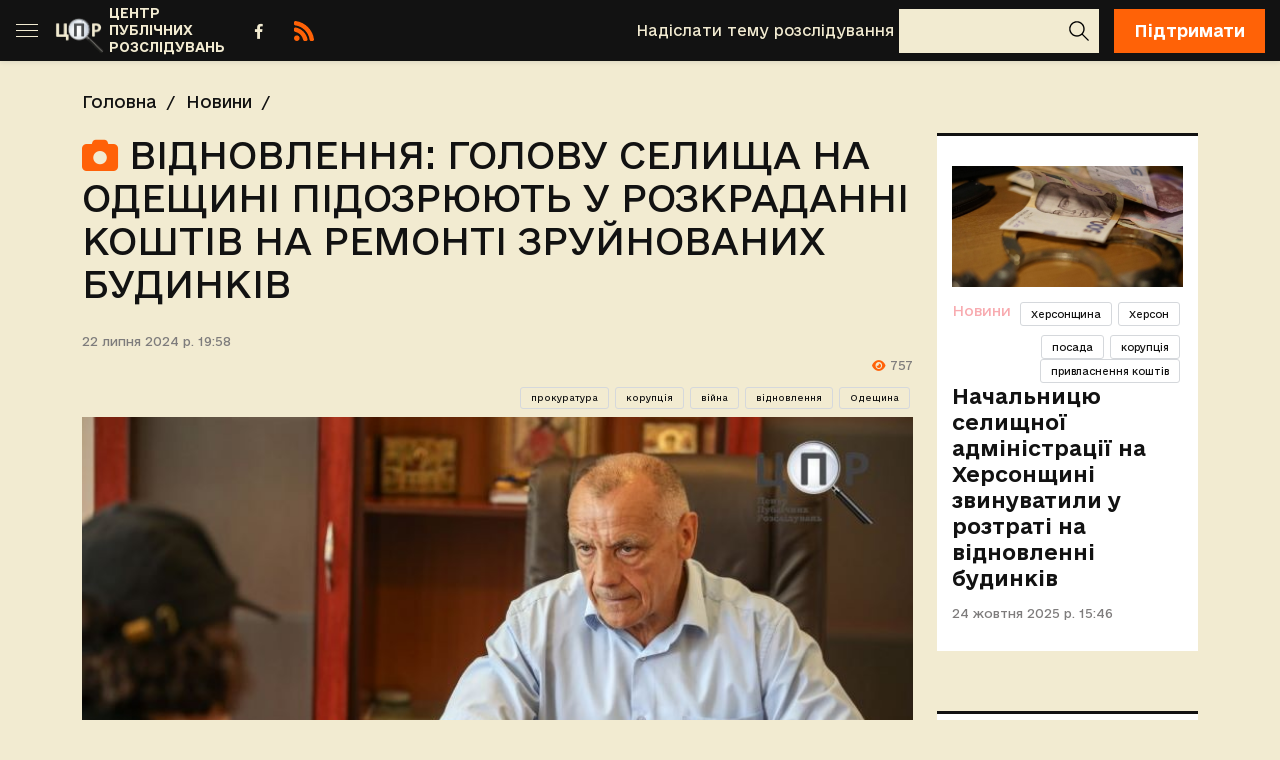

--- FILE ---
content_type: text/html; charset=utf-8
request_url: https://cpi.org.ua/news/vidnovlennya-golovu-selisha-na-odeshini-pidozryuyu/
body_size: 9211
content:
<!DOCTYPE html>

<html lang="uk">
<head>
    <meta charset="UTF-8">
    <meta name="viewport" content="width=device-width, initial-scale=1.0">
    <meta http-equiv="X-UA-Compatible" content="ie=edge">
    <!-- Google Tag Manager -->
    <script>(function (w, d, s, l, i) {
        w[l] = w[l] || [];
        w[l].push({
            'gtm.start':
                new Date().getTime(), event: 'gtm.js'
        });
        var f = d.getElementsByTagName(s)[0],
            j = d.createElement(s), dl = l != 'dataLayer' ? '&l=' + l : '';
        j.async = true;
        j.src =
            'https://www.googletagmanager.com/gtm.js?id=' + i + dl;
        f.parentNode.insertBefore(j, f);
    })(window, document, 'script', 'dataLayer', 'GTM-M2GXQKB');</script>
    <!-- End Google Tag Manager -->
    <link rel="shortcut icon" href="/static/img/favicon/favicon.eaf2d02a1012.ico">
    <link rel="icon" sizes="16x16 32x32 64x64" href="/static/img/favicon/favicon.eaf2d02a1012.ico">
    <link rel="icon" type="image/png" sizes="196x196" href="/static/img/favicon/favicon-192.a176c7c85d8e.png">
    <link rel="icon" type="image/png" sizes="160x160" href="/static/img/favicon/favicon-160.b1e9c191c743.png">
    <link rel="icon" type="image/png" sizes="96x96" href="/static/img/favicon/favicon-96.efb03ed5ea36.png">
    <link rel="icon" type="image/png" sizes="64x64" href="/static/img/favicon/favicon-64.5ebd780ba0ba.png">
    <link rel="icon" type="image/png" sizes="32x32" href="/static/img/favicon/favicon-32.fad1af097772.png">
    <link rel="icon" type="image/png" sizes="16x16" href="/static/img/favicon/favicon-16.d15a71670b33.png">
    <link rel="apple-touch-icon" href="/static/img/favicon/favicon-57.cb09d4b3406a.png">
    <link rel="apple-touch-icon" sizes="114x114" href="/static/img/favicon/favicon-114.f30855172e11.png">
    <link rel="apple-touch-icon" sizes="72x72" href="/static/img/favicon/favicon-72.a34397ff339c.png">
    <link rel="apple-touch-icon" sizes="144x144" href="/static/img/favicon/favicon-144.9504d9ceead1.png">
    <link rel="apple-touch-icon" sizes="60x60" href="/static/img/favicon/favicon-60.ccbe35f57f9e.png">
    <link rel="apple-touch-icon" sizes="120x120" href="/static/img/favicon/favicon-120.5f9bdc382de3.png">
    <link rel="apple-touch-icon" sizes="76x76" href="/static/img/favicon/favicon-76.1ad73d30c689.png">
    <link rel="apple-touch-icon" sizes="152x152" href="/static/img/favicon/favicon-152.920f76150605.png">
    <link rel="apple-touch-icon" sizes="180x180" href="/static/img/favicon/favicon-180.74e729f3aedb.png">
    <meta name="msapplication-TileColor" content="#FFFFFF">
    <meta name="msapplication-TileImage" content="/static/img/favicon/favicon-144.9504d9ceead1.png">
    <meta name="msapplication-config" content="/static/img/favicon/browserconfig.8221dfb6a367.xml">
    
        <meta property="article:published_time" content="2024-07-22T19:58:49+03:00"/>
    <title>Відновлення: голову селища на Одещині підозрюють у розкраданні коштів на ремонті зруйнованих будинків :: Новини :: Центр публічних розслідувань</title>
    <meta property="og:title" content="Відновлення: голову селища на Одещині підозрюють у розкраданні коштів на ремонті зруйнованих будинків">
    
    <meta name="description"
          content="Селищному голові Сергіївки Анатолію Чередниченку повідомили про підозру за фактами заволодіння майже 2,4 млн грн … :: Новини :: Центр публічних розслідувань">
    <meta property="og:description"
          content="Селищному голові Сергіївки Анатолію Чередниченку повідомили про підозру за фактами заволодіння майже 2,4 млн грн …/">
    <link rel="canonical" href="http://cpi.org.ua/news/vidnovlennya-golovu-selisha-na-odeshini-pidozryuyu/"/>
    <meta property="og:url"
          content="http://cpi.org.ua/news/vidnovlennya-golovu-selisha-na-odeshini-pidozryuyu/"/>
    
    
        
            
                <meta property="og:image" content="https://cpi-media-bucket.s3.amazonaws.com/cache/2a/90/2a90b31cf0e7cf0134d0828176aaa983.jpg"/>
            
            
    


    <link rel="stylesheet" href="https://cdnjs.cloudflare.com/ajax/libs/font-awesome/6.2.0/css/all.min.css">
    <script src="https://ajax.googleapis.com/ajax/libs/jquery/3.6.0/jquery.min.js"></script>

    <!-- Media -->
    <link href="/static/css/bootstrap.min.d52735b0d665.css" rel="stylesheet">
    <link rel="stylesheet" href="/static/css/style.7ab7f0ff651c.css">

    <script src="/static/js/bootstrap.bundle.min.860de2c9cbe1.js" defer></script>
    <script src="/static/js/lozad.min.0f856c280042.js" defer></script>
    <script src="/static/js/script.c52508899dd4.js" defer></script>

    <!-- Umami -->
    <script defer src="https://umami.uuuu.org.ua/script.js" data-website-id="cb40367b-48cc-48b5-a181-c74e70a404e4"></script>
    
    <script>
        window.addEventListener('load', function() {
            if (typeof umami !== 'undefined') {
                umami.identify('sgijozzz6wlwj40ydfqf0mj0h0x9m3ow');
            }
        });
    </script>
    
    <!-- End Umami Code -->

</head>

<body>
<!-- Google Tag Manager (noscript) -->
<noscript>
    <iframe src="https://www.googletagmanager.com/ns.html?id=GTM-M2GXQKB"
            height="0" width="0" style="display:none;visibility:hidden"></iframe>
</noscript>
<!-- End Google Tag Manager (noscript) -->
<div class="main_wrapper d-flex flex-column min-vh-100">
    <header class="position-sticky">
        <div class="header_content">
            <button class="navbar-toggler" type="button" data-toggle="sidebar" data-toggle-target="#sidebarNav"
                    aria-controls="sidebarNav" aria-expanded="true" aria-label="Toggle sidebar">
                <span></span> <span></span> <span></span>
            </button>
            
                <a href="/" class="logo">
                    <img src="/static/img/cpi-ukr.43cfaecebaf1.png" alt="Центр публічних розслідувань">
                </a>
                <a href="/"
                   class="logo-text"><span>ЦЕНТР ПУБЛІЧНИХ РОЗСЛІДУВАНЬ</span></a>
            
            <a href="https://www.facebook.com/investigativeod" class="facebook header" title="facebook" rel="nofollow"
               target="_blank"></a>
            <a href="/rss/" class="rss header" title="rss"><img src="/static/img/rss.91db3bae2ae1.svg"
                                                                              target="_blank"></a>
            <ul class="header_nav">
                
                    <li><a href="/intervyu/">Інтерв&#x27;ю</a></li>
                
                    <li><a href="/analytics/">Аналітика</a></li>
                
                    <li><a href="/impact/">Наш вплив</a></li>
                
                    <li><a href="/news/">Новини</a></li>
                
                    <li><a href="/investigation/">Розслідування</a></li>
                
            </ul>
            <a href="/feedback-form/"
               class="submit_investigation_topic">Надіслати тему розслідування</a>
            <form action="/search/" class="header_search" method="get">
                <div class="input_search">
                    <input type="search" name="q" value="">
                    <button type="submit"></button>
                </div>
            </form>
            <a href="https://intent.press/patreon/" rel="nofollow" target="_blank"
               class="button donate_link">Підтримати</a>
        </div>
    </header>
    <main class="d-flex flex-grow-1">
        <div id="sidebarNav" class="sidebar-nav">
            <div class="sidebar-content">
                <ul class="sidebar_category">
                    
                        <li><a href="/intervyu/">Інтерв&#x27;ю</a></li>
                    
                        <li><a href="/analytics/">Аналітика</a></li>
                    
                        <li><a href="/impact/">Наш вплив</a></li>
                    
                        <li><a href="/news/">Новини</a></li>
                    
                        <li><a href="/investigation/">Розслідування</a></li>
                    
                </ul>
                <form action="/search/" class="navbar_search" method="get">
                    <div class="input_search">
                        <input type="search" name="q" value="">
                        <button type="submit"></button>
                    </div>
                </form>
                <div class="social">
                    <a href="https://www.facebook.com/investigativeod" class="facebook" title="facebook" rel="nofollow"
                       target="_blank"></a>
                    
                </div>
                <a href="/feedback-form/"
                   class="mobile_submit_investigation_topic button">Надіслати тему розслідування</a>
            </div>
        </div>

        <div class="flex-grow-1 d-flex flex-column">
            
    <div class="container-md news_detail pb-5">
        <ul class="breadcrumbs">
            <li><a href="/">Головна</a></li>
            <li><a href="/news/">Новини</a></li>
        </ul>
        <div class="row article_detail">
            <div class="col-lg-9">
                <h1>
                
                <i class="fa-solid fa-camera"></i> Відновлення: голову селища на Одещині підозрюють у розкраданні коштів на ремонті зруйнованих будинків</h1>
                <div class="article-block">
                    <p class="date">22 липня 2024 р. 19:58</p>
                    <p class="date small text-end p-0 article-views-count"><i class="fa-solid fa-eye"></i> 757</p>
                    <div class="sharethis-inline-share-buttons"></div>
                    <div>
                        <a href="/odeshina-tag/" class="tag-item">Одещина</a>
                        
                        <a href="/vidnovlennya-tag/" class="tag-item">відновлення</a>
                        
                        <a href="/vijna-tag/" class="tag-item">війна</a>
                        
                        <a href="/korupciya-tag/" class="tag-item">корупція</a>
                        
                        <a href="/prokuratura-tag/" class="tag-item">прокуратура</a>
                        
                    </div>
                
                        
                    <img class="img-fluid mt-2" src="https://cpi-media-bucket.s3.amazonaws.com/cache/8e/d1/8ed1b8c0af74c9d140f4bd22e4c22bfa.jpg" alt="Відновлення: голову селища на Одещині підозрюють у розкраданні коштів на ремонті зруйнованих будинків" height="533" width="800">
                    
                
                    
                        <p class="text-end fst-italic">Фото: ЦПР</p>
                    
                    <div class="seo_text">
                        <p>Селищному голові Сергіївки <strong>Анатолію Чередниченку</strong> повідомили про підозру за фактами заволодіння майже 2,4 млн грн державних коштів, службового підроблення та легалізації (відмиванні) майна.</p> <p>Про це повідомила <a href="https://od.gp.gov.ua/ua/news.html?_m=publications&_c=view&_t=rec&id=365816" rel="nofollow" target="_blank">Одеська облпрокуратура</a>. </p> <p>За даними слідства, голова сільради розробив схему розкрадання коштів, виділених на відновлення інфраструктури, пошкодженої внаслідок ракетних ударів рф. Також підозрюють директора комунального підприємства сільради, підрядника та інженера з технічного нагляду.</p> <p>"Створивши видимість легітимності своїх дій, спільники заволоділи бюджетними коштами під час капітального ремонту житлових будинків в селищах Сергіївка та Чабанське Білгород-Дністровського району Одеської області, пошкоджених через ворожі обстріли. Вони завищили обсяги фактично виконаних робіт, їх вартість та вартість використаних будівельних матеріалів, чим збільшили суму наче витрачених коштів на ремонт будинків. Внаслідок таких дій на рахунок підрядника перераховано за актами виконаних робіт майже 1,4 млн гривень. У подальшому гроші були розподілені між учасниками організованої групи", - зазначили в прокуратурі.</p> <p><img alt="" height="366" src="https://uuuu-media-bucket.s3.amazonaws.com/ckeditor_upload/2024/07/22/669e286864cfc370219990.jpeg" width="650"/><br/>
<em>Постраждалі приватні домогосподарства у селі Чабанське. Фото: Нацполіція</em></p> <p>Йдеться про 9-поверховий житловий будинок у Сергіївці, куди 1 липня 2022 року прилетіла ракета рф Х-22, вбивши мешканців однієї з парадних з першого по четвертий поверх, та шість приватних будинків - в Чабанському, пошкоджених під час ракетного удару 10 червня 2023 року. Вартість робіт по їх відновленню оцінили у понад 11 мільйонів гривень.</p> <p><img alt="" height="433" src="https://uuuu-media-bucket.s3.amazonaws.com/ckeditor_upload/2024/07/22/photo_2023-07-01_10-43-24.jpg" width="650"/><br/>
<em>Ось так виглядав постраждалий будинок у Сергіївці після ремонту в 2023 році. Фото: ЦПР</em></p> <p>Також селищного голову спільно з начальником комунального підприємства підозрюють у оформленні на роботу 12 фіктивних працівників, яким виплатили понад 1 млн гривень "заробітної плати".</p> <p>Наразі повідомлено про підозру чотирьом фігурантам справи - голові селищної ради, керівнику комунального підприємства, підряднику та інженеру з технічного нагляду. </p> <p>Залежно від участі їхні дії кваліфіковані за кількома статтями Кримінального кодексу України:<br/>
- ч. 4 та 5 ст. 191, ч. 3 та 5 ст. 27 ч. 5 ст. 191 (привласнення, розтрата майна або заволодіння ним шляхом зловживання службовим становищем),<br/>
- ч. 3 ст. 209 (легалізація (відмивання) майна, одержаного злочинним шляхом),<br/>
- ч. 2 та 3 ст. 28, ч. 1 ст. 366, ч. 3 ст. 27, ч. 1 ст. 366 (службове підроблення).</p> <p>В квітні 2024 року директора комунального підприємства КП "Курорт-сервіс" в Сергіївці <a href="https://reyestr.court.gov.ua/Review/118201586" rel="nofollow" target="_blank"><strong>Андрія Дроботенка</strong></a> відправили в СІЗО на два місяці. Його підозрюють у розкраданні грошей, спрямованих на відбудову постраждалого від ракетного удару будинку. Саме це підприємство замовляло та контролювало роботи з відновлення. Підрядником було обрано ПП "Квадр 77" <strong>Дмитра Пєнова</strong>. На час розслідування, суддя Білгород-Дністровського відправила Дроботенка під варту з можливістю вийти під заставу в розмірі 1 196 060 гривень.</p> <p>ЦПР писав, що до <a href="https://cpi.org.ua/news/ruyini-bazi-vidpochinku-ta-problemnij-budinok-v-se/">відновлення</a> постраждалого будинку багато питань та спілкувався з цього приводу з мером міста. Тоді Чередниченко скаржився на "дуже великі вимоги до проєктувальників та експертиз", а також на працівників <a href="https://cpi.org.ua/news/odeska-policiya-pidtverdila-smert-cholovika-pislya/">ТЦК</a>, які затримували чоловіків, що ремонтували постраждалу будівлю. </p> <p><img alt="" height="867" src="https://uuuu-media-bucket.s3.amazonaws.com/ckeditor_upload/2024/07/22/photo_2023-07-01_15-33-18.jpg" width="650"/></p> <p><img alt="" height="446" src="https://uuuu-media-bucket.s3.amazonaws.com/ckeditor_upload/2024/07/22/photo_2023-07-01_13-10-26.jpg" width="650"/><br/>
<em>Дев'ятиповерхівка в Сергіївці після аварійного ремонту: щілини поряд з ліфтовою шахтою. Фото: ЦПР</em></p> <p>Зазначимо, що ЦПР також робив розслідування військового злочину: <a href="https://cpi.org.ua/investigation/terakt-u-sergiyivci-hto-z-rosijskih-vijskovih-pric/">Теракт у Сергіївці: хто з російських військових причетний до вбивств українців</a>.</p> <p>Раніше правоохоронці розповіли, за що затримали <a href="https://cpi.org.ua/news/pravoohoronci-rozpovili-za-sho-zatrimali-miskogo-g/">міського голову</a> Білгорода-Дністровського <strong>Віталія Граждана</strong>.</p> <p>Нагадаємо, Одеса потрапила в ТОП-5 найдорожчих закупівель із <a href="https://cpi.org.ua/news/vidnovlennya-dvi-zakupivli-odeskoyi-miskoyi-radi-p/">відновлення</a> цивільних об’єктів у системі Prozorro за тиждень.</p> <p style="text-align: right;"><em>Ната Чернецька</em><br/>
 </p>
                        
                    </div>
                </div>
                <div class="sharethis-inline-share-buttons"></div>
                <div class="r100361"></div>
                <script type="text/javascript">
                    (function(){var date=new Date();try{date=new Date(date.toLocaleString('en-US',{timeZone:'Europe/Kiev'}));}catch (e){}var ext=[(date.getFullYear()).toString(),('0'+(date.getMonth()+1).toString()).substr(-2),('0'+(date.getDate()).toString()).substr(-2)].join('');var tag=(function(){var informers=document.getElementsByClassName('r100361'),len=informers.length;return len?informers[len-1]:null;})(),idn=(function(){var i,num,idn='',chars="abcdefghiklmnopqrstuvwxyz",len=Math.floor((Math.random()*2)+4);for (i=0;i<len;i++){num=Math.floor(Math.random()*chars.length);idn +=chars.substring(num,num+1);}return idn;})();var container=document.createElement('div');container.id=idn;tag.appendChild(container);var script=document.createElement('script');script.className='s100361';script.src='https://mediabrama.com/shop/j/100361/?v=1?date='+ ext;script.charset='utf-8';script.dataset.idn=idn;tag.parentNode.insertBefore(script,tag);})();
                </script>
            </div>
            <div class="col-lg-3">
                
                    
                        <ul>
                        
<div class="news_item">
    <a href="/news/nachalnicyu-selishnoyi-administraciyi-na-hersonshi/" class="item_img">
    
            
                <img class="img-fluid" src="https://cpi-media-bucket.s3.amazonaws.com/cache/35/00/3500604965140866b78f2e2bdac3f2cb.jpg" alt="Начальницю селищної адміністрації на Херсонщині звинуватили у розтраті на відновленні будинків" height="420" width="800">
            
    
    </a>
    <div>
    <a href="/news/nachalnicyu-selishnoyi-administraciyi-na-hersonshi/" class="item_category">Новини</a>
    
        <a href="/herson-tag/" class="tag-item">Херсон</a>
        
        <a href="/hersonshina-tag/" class="tag-item">Херсонщина</a>
        
        <a href="/korupciya-tag/" class="tag-item">корупція</a>
        
        <a href="/posada-tag/" class="tag-item">посада</a>
        
        <a href="/privlasnennya-koshtiv-tag/" class="tag-item">привласнення коштів</a>
        
    </div>
    <a href="/news/nachalnicyu-selishnoyi-administraciyi-na-hersonshi/" class="item_title">
        
        
        Начальницю селищної адміністрації на Херсонщині звинуватили у розтраті на відновленні будинків
        
    </a>
    <p class="date">24 жовтня 2025 р. 15:46</p>
</div>

                        </ul>
                    
                        
                        
<div class="news_item">
    <a href="/news/odin-pidryadnik-mIlyoni-griven-yak-u-sergIyivtsI/" class="item_img">
    
            
                <img class="img-fluid" src="https://cpi-media-bucket.s3.amazonaws.com/cache/52/a6/52a64bce9bc1c7c5242c3ec05f710531.jpg" alt="Один підрядник, мільйони гривень: як у Сергіївці ремонтують зруйновану дев’ятиповерхівку" height="420" width="800">
            
    
    </a>
    <div>
    <a href="/news/odin-pidryadnik-mIlyoni-griven-yak-u-sergIyivtsI/" class="item_category">Новини</a>
    
        <a href="/prozorro-tag/" class="tag-item">Prozorro</a>
        
        <a href="/youcontrol-tag/" class="tag-item">YouControl</a>
        
        <a href="/odesa-tag/" class="tag-item">Одеса</a>
        
        <a href="/odeshina-tag/" class="tag-item">Одещина</a>
        
        <a href="/vidnovlennya-tag/" class="tag-item">відновлення</a>
        
        <a href="/tender-tag/" class="tag-item">тендер</a>
        
    </div>
    <a href="/news/odin-pidryadnik-mIlyoni-griven-yak-u-sergIyivtsI/" class="item_title">
        
        
        Один підрядник, мільйони гривень: як у Сергіївці ремонтують зруйновану дев’ятиповерхівку
        
    </a>
    <p class="date">03 вересня 2025 р. 13:26</p>
</div>

                        
                    
                        
                        
<div class="news_item">
    <a href="/news/remont-ne-zrobiv-a-groshi-vzyav-na-odeshini-vikril/" class="item_img">
    
            
                <img class="img-fluid" src="https://cpi-media-bucket.s3.amazonaws.com/cache/b9/44/b9442b41765811e9a4a9b61e44e32195.jpg" alt="Ремонт не зробив, а гроші взяв: на Одещині викрили підрядника на розкраданні" height="420" width="800">
            
    
    </a>
    <div>
    <a href="/news/remont-ne-zrobiv-a-groshi-vzyav-na-odeshini-vikril/" class="item_category">Новини</a>
    
        <a href="/odesa-tag/" class="tag-item">Одеса</a>
        
        <a href="/odeska-oblasna-rada-tag/" class="tag-item">Одеська обласна рада</a>
        
        <a href="/korupciya-tag/" class="tag-item">корупція</a>
        
        <a href="/privlasnennya-koshtiv-tag/" class="tag-item">привласнення коштів</a>
        
        <a href="/sud-tag/" class="tag-item">суд</a>
        
        <a href="/tender-tag/" class="tag-item">тендер</a>
        
    </div>
    <a href="/news/remont-ne-zrobiv-a-groshi-vzyav-na-odeshini-vikril/" class="item_title">
        
        
        Ремонт не зробив, а гроші взяв: на Одещині викрили підрядника на розкраданні
        
    </a>
    <p class="date">23 листопада 2025 р. 15:26</p>
</div>

                        
                    
                        
                        
<div class="news_item">
    <a href="/news/dorogu-na-hersonshini-remontuvatime-pidozryuvanij/" class="item_img">
    
            
                <img class="img-fluid" src="https://cpi-media-bucket.s3.amazonaws.com/cache/77/83/778324d04420b94f3d699632423fde87.jpg" alt="Дорогу на Херсонщині ремонтуватиме підозрюваний у корупції підрядник" height="420" width="800">
            
    
    </a>
    <div>
    <a href="/news/dorogu-na-hersonshini-remontuvatime-pidozryuvanij/" class="item_category">Новини</a>
    
        <a href="/prozorro-tag/" class="tag-item">Prozorro</a>
        
        <a href="/youcontrol-tag/" class="tag-item">YouControl</a>
        
        <a href="/herson-tag/" class="tag-item">Херсон</a>
        
        <a href="/hersonshina-tag/" class="tag-item">Херсонщина</a>
        
        <a href="/korupciya-tag/" class="tag-item">корупція</a>
        
        <a href="/rozsliduvannya-tag/" class="tag-item">розслідування</a>
        
        <a href="/tender-tag/" class="tag-item">тендер</a>
        
    </div>
    <a href="/news/dorogu-na-hersonshini-remontuvatime-pidozryuvanij/" class="item_title">
        
        
        Дорогу на Херсонщині ремонтуватиме підозрюваний у корупції підрядник
        
    </a>
    <p class="date">25 жовтня 2025 р. 19:49</p>
</div>

                        
                    
                        
                        
<div class="news_item">
    <a href="/news/pidryadi-dlya-svoyih-hto-otrimav-kontrakt-v-izmail/" class="item_img">
    
            
                <img class="img-fluid" src="https://cpi-media-bucket.s3.amazonaws.com/cache/1f/0e/1f0e96b867df7f8773fcf31353e22e7d.jpg" alt="Підряди для “своїх”: хто отримав контракт на відбудову обстріляного будинку в Ізмаїлі" height="420" width="800">
            
    
    </a>
    <div>
    <a href="/news/pidryadi-dlya-svoyih-hto-otrimav-kontrakt-v-izmail/" class="item_category">Новини</a>
    
        <a href="/prozorro-tag/" class="tag-item">Prozorro</a>
        
        <a href="/youcontrol-tag/" class="tag-item">YouControl</a>
        
        <a href="/odesa-tag/" class="tag-item">Одеса</a>
        
        <a href="/odeshina-tag/" class="tag-item">Одещина</a>
        
        <a href="/korupciya-tag/" class="tag-item">корупція</a>
        
        <a href="/rozsliduvannya-tag/" class="tag-item">розслідування</a>
        
        <a href="/tender-tag/" class="tag-item">тендер</a>
        
    </div>
    <a href="/news/pidryadi-dlya-svoyih-hto-otrimav-kontrakt-v-izmail/" class="item_title">
        
        
        Підряди для “своїх”: хто отримав контракт на відбудову обстріляного будинку в Ізмаїлі
        
    </a>
    <p class="date">24 вересня 2025 р. 18:16</p>
</div>

                        
                    
                
            </div>
        </div>
    </div>

    <!-- Beacon-based view tracking (works with CloudFront cache) -->
    <script src="/static/js/article-view-tracker.99d397328b49.js"></script>

    <!-- Dynamic views counter (bypasses CloudFront cache) -->
    <script src="/static/js/article-views-counter.0a023c3c9d0f.js"></script>
    <script>
        document.addEventListener('DOMContentLoaded', function() {
            // Track view count via beacon (bypasses CloudFront cache)
            ArticleViewTracker.trackView(
                1129,
                '/track-view/'
            );

            // Fetch and display current view count (bypasses CloudFront cache)
            // Wait 1 second to allow beacon tracking to complete first
            setTimeout(function() {
                ArticleViewsCounter.fetchAndDisplay(
                    1129,
                    '/article-views/{id}/',
                    '.article-views-count'
                );
            }, 1000);
        });
    </script>

    <!-- CSS for views counter animation -->
    <style>
        .article-views-count {
            transition: color 0.3s ease;
        }
        .article-views-count.views-updated {
            color: #0d6efd;
            font-weight: 600;
        }
    </style>

            <footer class="mt-4 pt-4">
                <div class="footer_content">
                    <div class="container">
                        <div class="row">
                            <div class="item col-lg-4 col-sm-6">
                                <p class="subtitle">Про нас</p>
                                <p class="description">
                                    Центр публічних розслідувань - ініціатива незалежних журналістів з
                                        різних регіонів України, заснована в 2017 році. З 2021 року має статус
                                        громадської організації.
                                </p>
                                <p>Ідентифікатор медіа R40-05832</p>
                                <a href="/authors/"
                                   class="fw-bold email py-2 team my-1">Наша команда</a>
                                <div class="footer_contacts">
                                    <p class="subtitle">Контакти</p>
                                    <div class="social">
                                        <a href="https://www.facebook.com/investigativeod" class="facebook"
                                           title="facebook" rel="nofollow"
                                           target="_blank"></a>
                                        
                                    </div>
                                </div>
                                <a class="email description" href="mailto:cpi.odesa@gmail.com">cpi.odesa@gmail.com</a>
                                <p class="description">ГО "ЦПР" (ЄДРПОУ 44415118)</p>
                                <p class="description">+38 (048) 737-38-98</p>
                                <p class="description">65023, м. Одеса, а/с 209</p>
                            </div>
                            <div class="item col-lg-3 col-sm-6">
                                <p class="subtitle">Розділи</p>
                                <ul>
                                    
                                        <li><a href="/intervyu/">Інтерв&#x27;ю</a></li>
                                    
                                        <li><a href="/analytics/">Аналітика</a></li>
                                    
                                        <li><a href="/impact/">Наш вплив</a></li>
                                    
                                        <li><a href="/news/">Новини</a></li>
                                    
                                        <li><a href="/investigation/">Розслідування</a></li>
                                    
                                </ul>
                            </div>
                            <div class="item col-lg-5">
                                <p class="subtitle">Наші партнери</p>
                                <ul class="footer_partners row align-items-center">
                                    <li class="col-4">
                                        <a href="http://uuuu.org.ua/" target="_blank">
                                            <img class="lozad" src="/static/img/loader.99beef678ba7.svg"
                                                 data-src="/static/img/logos/4u.d82065828b64.png" alt="UUUU">
                                        </a>
                                    </li>
                                    <li class="col-4">
                                        <a href="https://intent.press/" target="_blank">
                                            <img class="lozad" src="/static/img/loader.99beef678ba7.svg"
                                                 data-src="/static/img/logos/intent_cpi.814dca28cf1b.jpg"
                                                 alt="Intent">
                                        </a>
                                    </li>
                                    <li class="col-4">
                                        <a href="http://cvu.od.ua/" target="_blank">
                                            <img class="lozad" src="/static/img/loader.99beef678ba7.svg"
                                                 data-src="/static/img/logos/cvu.cce03b52cd73.jpg" alt="CVU">
                                        </a>
                                    </li>
                                    <li class="col-4">
                                        <a href="https://www.facebook.com/tatgzp/" target="_blank">
                                            <img class="lozad" src="/static/img/loader.99beef678ba7.svg"
                                                 data-src="/static/img/logos/gcp.14e31e2bf64d.jpg" alt="gcp">
                                        </a>
                                    </li>
                                    <li class="col-4">
                                        <a href="http://probudget.org.ua/" target="_blank">
                                            <img class="lozad" src="/static/img/loader.99beef678ba7.svg"
                                                 data-src="/static/img/logos/partnerstvo.122971520b3d.jpg"
                                                 alt="probudget">
                                        </a>
                                    </li>
                                    <li class="col-4">
                                        <a href="https://attestation.in.ua/" target="_blank">
                                            <img class="lozad" src="/static/img/loader.99beef678ba7.svg"
                                                 data-src="/static/img/logos/atestacia.34703ec25b4e.jpg"
                                                 alt="attestation">
                                        </a>
                                    </li>
                                    <li class="col-4">
                                        <a href="https://museum.izbirkom.org.ua/" target="_blank">
                                            <img class="lozad" src="/static/img/loader.99beef678ba7.svg"
                                                 data-src="/static/img/logos/election-museum.b285f5414054.jpg"
                                                 alt="museum">
                                        </a>
                                    </li>
                                    <li class="col-4">
                                        <a href="https://internews.org/" target="_blank">
                                            <img class="lozad" src="/static/img/loader.99beef678ba7.svg"
                                                 data-src="/static/img/logos/internews.ea9235f5e402.jpg"
                                                 alt="internews">
                                        </a>
                                    </li>
                                    <li class="col-4">
                                        <a href="https://iwpr.net/" target="_blank">
                                            <img class="lozad" src="/static/img/loader.99beef678ba7.svg"
                                                 data-src="/static/img/logos/iwpr.076055c80ec9.jpg" alt="iwpr">
                                        </a>
                                    </li>
                                </ul>
                            </div>
                        </div>
                    </div>
                </div>
                <div class="container">
                    <p class="all_rights_reserved"><img class="logo" src="/static/img/cpi-icon.de80924c6058.svg">
                        © 2026 Центр публічних розслідувань, всі права захищені</p>
                </div>
            </footer>
        </div>
    </main>
</div>
<button type="button" class="btn button btn-floating btn-lg" id="btn-back-to-top">
    <i class="fas fa-arrow-up"></i>
</button>
<script type='text/javascript'
        src='https://platform-api.sharethis.com/js/sharethis.js#property=6307565d7db1160019f42760&product=sop'
        async='async'></script>
</body>
</html>


--- FILE ---
content_type: text/plain
request_url: https://www.google-analytics.com/j/collect?v=1&_v=j102&a=1253345493&t=pageview&_s=1&dl=https%3A%2F%2Fcpi.org.ua%2Fnews%2Fvidnovlennya-golovu-selisha-na-odeshini-pidozryuyu%2F&ul=en-us%40posix&dt=%D0%92%D1%96%D0%B4%D0%BD%D0%BE%D0%B2%D0%BB%D0%B5%D0%BD%D0%BD%D1%8F%3A%20%D0%B3%D0%BE%D0%BB%D0%BE%D0%B2%D1%83%20%D1%81%D0%B5%D0%BB%D0%B8%D1%89%D0%B0%20%D0%BD%D0%B0%20%D0%9E%D0%B4%D0%B5%D1%89%D0%B8%D0%BD%D1%96%20%D0%BF%D1%96%D0%B4%D0%BE%D0%B7%D1%80%D1%8E%D1%8E%D1%82%D1%8C%20%D1%83%20%D1%80%D0%BE%D0%B7%D0%BA%D1%80%D0%B0%D0%B4%D0%B0%D0%BD%D0%BD%D1%96%20%D0%BA%D0%BE%D1%88%D1%82%D1%96%D0%B2%20%D0%BD%D0%B0%20%D1%80%D0%B5%D0%BC%D0%BE%D0%BD%D1%82%D1%96%20%D0%B7%D1%80%D1%83%D0%B9%D0%BD%D0%BE%D0%B2%D0%B0%D0%BD%D0%B8%D1%85%20%D0%B1%D1%83%D0%B4%D0%B8%D0%BD%D0%BA%D1%96%D0%B2%20%3A%3A%20%D0%9D%D0%BE%D0%B2%D0%B8%D0%BD%D0%B8%20%3A%3A%20%D0%A6%D0%B5%D0%BD%D1%82%D1%80%20%D0%BF%D1%83%D0%B1%D0%BB%D1%96%D1%87%D0%BD%D0%B8%D1%85%20%D1%80%D0%BE%D0%B7%D1%81%D0%BB%D1%96%D0%B4%D1%83%D0%B2%D0%B0%D0%BD%D1%8C&sr=1280x720&vp=1280x720&_u=YADAAEABAAAAACAAI~&jid=1633888190&gjid=1738483096&cid=1428542799.1768713692&tid=UA-182757598-1&_gid=2063040531.1768713692&_r=1&_slc=1&gtm=45He61e1n81M2GXQKBv890783767za200zd890783767&gcd=13l3l3l3l1l1&dma=0&tag_exp=103116026~103200004~104527906~104528500~104684208~104684211~105391252~115495938~115938465~115938469~117041587&z=1770171347
body_size: -560
content:
2,cG-PL7CSQWGME

--- FILE ---
content_type: image/svg+xml
request_url: https://cpi.org.ua/static/img/cpi-icon.de80924c6058.svg
body_size: 430
content:
<?xml version="1.0" encoding="UTF-8"?>
<!DOCTYPE svg PUBLIC "-//W3C//DTD SVG 1.1//EN" "http://www.w3.org/Graphics/SVG/1.1/DTD/svg11.dtd">
<!-- Creator: CorelDRAW -->
<svg xmlns="http://www.w3.org/2000/svg" xml:space="preserve" width="537px" height="610px" version="1.1" style="shape-rendering:geometricPrecision; text-rendering:geometricPrecision; image-rendering:optimizeQuality; fill-rule:evenodd; clip-rule:evenodd"
viewBox="0 0 153.32 174.05"
 xmlns:xlink="http://www.w3.org/1999/xlink"
 xmlns:xodm="http://www.corel.com/coreldraw/odm/2003">
 <defs>
  <style type="text/css">
   <![CDATA[
    .fil1 {fill:#163C94;fill-rule:nonzero}
    .fil0 {fill:#80AFDE;fill-rule:nonzero}
   ]]>
  </style>
 </defs>
 <g id="Layer_x0020_1">
  <metadata id="CorelCorpID_0Corel-Layer"/>
  <polygon class="fil0" points="153.32,71.84 153.32,122.95 102.21,122.95 102.21,174.05 51.11,174.05 51.11,122.95 0,122.95 0,71.84 "/>
  <polygon class="fil1" points="153.32,122.97 102.26,122.97 102.26,174.03 "/>
  <polygon class="fil1" points="0,122.97 51.06,122.97 51.06,174.03 "/>
  <polygon class="fil1" points="76.09,72.28 39.95,36.14 76.09,0 112.23,36.14 "/>
 </g>
</svg>


--- FILE ---
content_type: image/svg+xml
request_url: https://cpi.org.ua/static/img/search.5e356e4948ea.svg
body_size: 279
content:
<svg width="20" height="20" viewBox="0 0 20 20" fill="none" xmlns="http://www.w3.org/2000/svg">
<g clip-path="url(#clip0_302_75159)">
<path d="M13.9516 12.7955L13.8666 12.9005L13.9621 12.9959L19.6496 18.6834L19.7556 18.5773L19.6496 18.6834C19.9168 18.9506 19.9168 19.3823 19.6496 19.6496C19.5163 19.7829 19.3416 19.8498 19.1665 19.8498C18.9914 19.8498 18.8167 19.7829 18.6834 19.6496L12.9959 13.9621L12.9004 13.8666L12.7955 13.9516C11.4602 15.0326 9.76401 15.6832 7.9166 15.6832C3.63449 15.6832 0.15 12.1987 0.15 7.91657C0.15 3.63445 3.63445 0.15 7.91656 0.15C12.1987 0.15 15.6832 3.63449 15.6832 7.91661C15.6832 9.76401 15.0326 11.4602 13.9516 12.7955ZM1.51666 7.91657C1.51666 11.4461 4.38711 14.3165 7.9166 14.3165C11.4461 14.3165 14.3165 11.4461 14.3165 7.91657C14.3165 4.38708 11.4461 1.51663 7.9166 1.51663C4.38711 1.51663 1.51666 4.38708 1.51666 7.91657Z" fill="#000"/>
</g>
<defs>
<clipPath id="clip0_302_75159">
<rect width="20" height="20" fill="white"/>
</clipPath>
</defs>
</svg>
